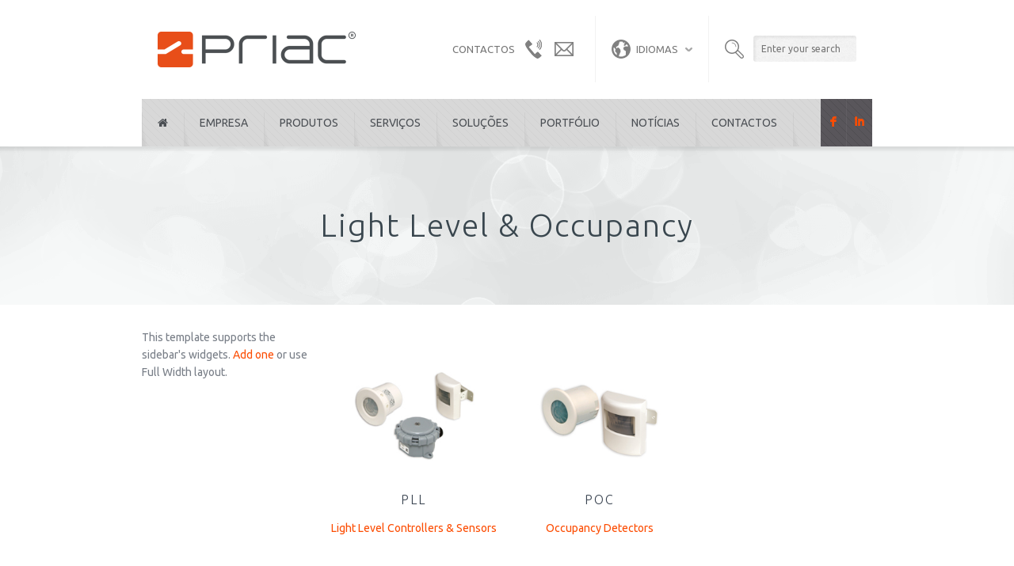

--- FILE ---
content_type: text/html; charset=UTF-8
request_url: https://priac.com.pt/products/light-level-occupancy
body_size: 8040
content:
<!DOCTYPE html>
<!--[if lt IE 7 ]><html class="ie ie6" lang="en"> <![endif]-->
<!--[if IE 7 ]><html class="ie ie7" lang="en"> <![endif]-->
<!--[if IE 8 ]><html class="ie ie8" lang="en"> <![endif]-->
<!--[if (gte IE 9)|!(IE)]><!--><html lang="pt-PT" prefix="og: http://ogp.me/ns# fb: http://ogp.me/ns/fb#"> <!--<![endif]-->

<!-- head -->
<head>

<!-- meta -->
<meta charset="UTF-8" />
<meta name="viewport" content="width=device-width, initial-scale=1, maximum-scale=1">
<title>Light Level &#038; Occupancy | Priac</title>

<meta name="description" content="Automation and Control" />
<script>
  (function(i,s,o,g,r,a,m){i['GoogleAnalyticsObject']=r;i[r]=i[r]||function(){
  (i[r].q=i[r].q||[]).push(arguments)},i[r].l=1*new Date();a=s.createElement(o),
  m=s.getElementsByTagName(o)[0];a.async=1;a.src=g;m.parentNode.insertBefore(a,m)
  })(window,document,'script','//www.google-analytics.com/analytics.js','ga');

  ga('create', 'UA-54448678-1', 'auto');
  ga('send', 'pageview');

</script>
<link rel="shortcut icon" href="https://priac.com.pt/wp-content/uploads/2014/03/PRIAC_FAVICON.png" type="image/x-icon" />

<!-- wp_head() -->
<script>
//<![CDATA[
window.mfn_slider_vertical	= { autoplay:5000 	};
window.mfn_slider_portfolio 	= { autoPlay:0 };
//]]>
</script>
<meta name='robots' content='max-image-preview:large' />
<link rel='dns-prefetch' href='//fonts.googleapis.com' />
<link rel="alternate" type="application/rss+xml" title="Priac &raquo; Feed" href="https://priac.com.pt/feed" />
<link rel="alternate" type="application/rss+xml" title="Priac &raquo; Feed de comentários" href="https://priac.com.pt/comments/feed" />
<link rel="alternate" type="application/rss+xml" title="Feed de comentários de Priac &raquo; Light Level &#038; Occupancy" href="https://priac.com.pt/products/light-level-occupancy/feed" />
<script type="text/javascript">
window._wpemojiSettings = {"baseUrl":"https:\/\/s.w.org\/images\/core\/emoji\/14.0.0\/72x72\/","ext":".png","svgUrl":"https:\/\/s.w.org\/images\/core\/emoji\/14.0.0\/svg\/","svgExt":".svg","source":{"concatemoji":"https:\/\/priac.com.pt\/wp-includes\/js\/wp-emoji-release.min.js?ver=6.1"}};
/*! This file is auto-generated */
!function(e,a,t){var n,r,o,i=a.createElement("canvas"),p=i.getContext&&i.getContext("2d");function s(e,t){var a=String.fromCharCode,e=(p.clearRect(0,0,i.width,i.height),p.fillText(a.apply(this,e),0,0),i.toDataURL());return p.clearRect(0,0,i.width,i.height),p.fillText(a.apply(this,t),0,0),e===i.toDataURL()}function c(e){var t=a.createElement("script");t.src=e,t.defer=t.type="text/javascript",a.getElementsByTagName("head")[0].appendChild(t)}for(o=Array("flag","emoji"),t.supports={everything:!0,everythingExceptFlag:!0},r=0;r<o.length;r++)t.supports[o[r]]=function(e){if(p&&p.fillText)switch(p.textBaseline="top",p.font="600 32px Arial",e){case"flag":return s([127987,65039,8205,9895,65039],[127987,65039,8203,9895,65039])?!1:!s([55356,56826,55356,56819],[55356,56826,8203,55356,56819])&&!s([55356,57332,56128,56423,56128,56418,56128,56421,56128,56430,56128,56423,56128,56447],[55356,57332,8203,56128,56423,8203,56128,56418,8203,56128,56421,8203,56128,56430,8203,56128,56423,8203,56128,56447]);case"emoji":return!s([129777,127995,8205,129778,127999],[129777,127995,8203,129778,127999])}return!1}(o[r]),t.supports.everything=t.supports.everything&&t.supports[o[r]],"flag"!==o[r]&&(t.supports.everythingExceptFlag=t.supports.everythingExceptFlag&&t.supports[o[r]]);t.supports.everythingExceptFlag=t.supports.everythingExceptFlag&&!t.supports.flag,t.DOMReady=!1,t.readyCallback=function(){t.DOMReady=!0},t.supports.everything||(n=function(){t.readyCallback()},a.addEventListener?(a.addEventListener("DOMContentLoaded",n,!1),e.addEventListener("load",n,!1)):(e.attachEvent("onload",n),a.attachEvent("onreadystatechange",function(){"complete"===a.readyState&&t.readyCallback()})),(e=t.source||{}).concatemoji?c(e.concatemoji):e.wpemoji&&e.twemoji&&(c(e.twemoji),c(e.wpemoji)))}(window,document,window._wpemojiSettings);
</script>
<style type="text/css">
img.wp-smiley,
img.emoji {
	display: inline !important;
	border: none !important;
	box-shadow: none !important;
	height: 1em !important;
	width: 1em !important;
	margin: 0 0.07em !important;
	vertical-align: -0.1em !important;
	background: none !important;
	padding: 0 !important;
}
</style>
	<link rel='stylesheet' id='wp-block-library-css' href='https://priac.com.pt/wp-includes/css/dist/block-library/style.min.css?ver=6.1' type='text/css' media='all' />
<link rel='stylesheet' id='classic-theme-styles-css' href='https://priac.com.pt/wp-includes/css/classic-themes.min.css?ver=1' type='text/css' media='all' />
<style id='global-styles-inline-css' type='text/css'>
body{--wp--preset--color--black: #000000;--wp--preset--color--cyan-bluish-gray: #abb8c3;--wp--preset--color--white: #ffffff;--wp--preset--color--pale-pink: #f78da7;--wp--preset--color--vivid-red: #cf2e2e;--wp--preset--color--luminous-vivid-orange: #ff6900;--wp--preset--color--luminous-vivid-amber: #fcb900;--wp--preset--color--light-green-cyan: #7bdcb5;--wp--preset--color--vivid-green-cyan: #00d084;--wp--preset--color--pale-cyan-blue: #8ed1fc;--wp--preset--color--vivid-cyan-blue: #0693e3;--wp--preset--color--vivid-purple: #9b51e0;--wp--preset--gradient--vivid-cyan-blue-to-vivid-purple: linear-gradient(135deg,rgba(6,147,227,1) 0%,rgb(155,81,224) 100%);--wp--preset--gradient--light-green-cyan-to-vivid-green-cyan: linear-gradient(135deg,rgb(122,220,180) 0%,rgb(0,208,130) 100%);--wp--preset--gradient--luminous-vivid-amber-to-luminous-vivid-orange: linear-gradient(135deg,rgba(252,185,0,1) 0%,rgba(255,105,0,1) 100%);--wp--preset--gradient--luminous-vivid-orange-to-vivid-red: linear-gradient(135deg,rgba(255,105,0,1) 0%,rgb(207,46,46) 100%);--wp--preset--gradient--very-light-gray-to-cyan-bluish-gray: linear-gradient(135deg,rgb(238,238,238) 0%,rgb(169,184,195) 100%);--wp--preset--gradient--cool-to-warm-spectrum: linear-gradient(135deg,rgb(74,234,220) 0%,rgb(151,120,209) 20%,rgb(207,42,186) 40%,rgb(238,44,130) 60%,rgb(251,105,98) 80%,rgb(254,248,76) 100%);--wp--preset--gradient--blush-light-purple: linear-gradient(135deg,rgb(255,206,236) 0%,rgb(152,150,240) 100%);--wp--preset--gradient--blush-bordeaux: linear-gradient(135deg,rgb(254,205,165) 0%,rgb(254,45,45) 50%,rgb(107,0,62) 100%);--wp--preset--gradient--luminous-dusk: linear-gradient(135deg,rgb(255,203,112) 0%,rgb(199,81,192) 50%,rgb(65,88,208) 100%);--wp--preset--gradient--pale-ocean: linear-gradient(135deg,rgb(255,245,203) 0%,rgb(182,227,212) 50%,rgb(51,167,181) 100%);--wp--preset--gradient--electric-grass: linear-gradient(135deg,rgb(202,248,128) 0%,rgb(113,206,126) 100%);--wp--preset--gradient--midnight: linear-gradient(135deg,rgb(2,3,129) 0%,rgb(40,116,252) 100%);--wp--preset--duotone--dark-grayscale: url('#wp-duotone-dark-grayscale');--wp--preset--duotone--grayscale: url('#wp-duotone-grayscale');--wp--preset--duotone--purple-yellow: url('#wp-duotone-purple-yellow');--wp--preset--duotone--blue-red: url('#wp-duotone-blue-red');--wp--preset--duotone--midnight: url('#wp-duotone-midnight');--wp--preset--duotone--magenta-yellow: url('#wp-duotone-magenta-yellow');--wp--preset--duotone--purple-green: url('#wp-duotone-purple-green');--wp--preset--duotone--blue-orange: url('#wp-duotone-blue-orange');--wp--preset--font-size--small: 13px;--wp--preset--font-size--medium: 20px;--wp--preset--font-size--large: 36px;--wp--preset--font-size--x-large: 42px;--wp--preset--spacing--20: 0.44rem;--wp--preset--spacing--30: 0.67rem;--wp--preset--spacing--40: 1rem;--wp--preset--spacing--50: 1.5rem;--wp--preset--spacing--60: 2.25rem;--wp--preset--spacing--70: 3.38rem;--wp--preset--spacing--80: 5.06rem;}:where(.is-layout-flex){gap: 0.5em;}body .is-layout-flow > .alignleft{float: left;margin-inline-start: 0;margin-inline-end: 2em;}body .is-layout-flow > .alignright{float: right;margin-inline-start: 2em;margin-inline-end: 0;}body .is-layout-flow > .aligncenter{margin-left: auto !important;margin-right: auto !important;}body .is-layout-constrained > .alignleft{float: left;margin-inline-start: 0;margin-inline-end: 2em;}body .is-layout-constrained > .alignright{float: right;margin-inline-start: 2em;margin-inline-end: 0;}body .is-layout-constrained > .aligncenter{margin-left: auto !important;margin-right: auto !important;}body .is-layout-constrained > :where(:not(.alignleft):not(.alignright):not(.alignfull)){max-width: var(--wp--style--global--content-size);margin-left: auto !important;margin-right: auto !important;}body .is-layout-constrained > .alignwide{max-width: var(--wp--style--global--wide-size);}body .is-layout-flex{display: flex;}body .is-layout-flex{flex-wrap: wrap;align-items: center;}body .is-layout-flex > *{margin: 0;}:where(.wp-block-columns.is-layout-flex){gap: 2em;}.has-black-color{color: var(--wp--preset--color--black) !important;}.has-cyan-bluish-gray-color{color: var(--wp--preset--color--cyan-bluish-gray) !important;}.has-white-color{color: var(--wp--preset--color--white) !important;}.has-pale-pink-color{color: var(--wp--preset--color--pale-pink) !important;}.has-vivid-red-color{color: var(--wp--preset--color--vivid-red) !important;}.has-luminous-vivid-orange-color{color: var(--wp--preset--color--luminous-vivid-orange) !important;}.has-luminous-vivid-amber-color{color: var(--wp--preset--color--luminous-vivid-amber) !important;}.has-light-green-cyan-color{color: var(--wp--preset--color--light-green-cyan) !important;}.has-vivid-green-cyan-color{color: var(--wp--preset--color--vivid-green-cyan) !important;}.has-pale-cyan-blue-color{color: var(--wp--preset--color--pale-cyan-blue) !important;}.has-vivid-cyan-blue-color{color: var(--wp--preset--color--vivid-cyan-blue) !important;}.has-vivid-purple-color{color: var(--wp--preset--color--vivid-purple) !important;}.has-black-background-color{background-color: var(--wp--preset--color--black) !important;}.has-cyan-bluish-gray-background-color{background-color: var(--wp--preset--color--cyan-bluish-gray) !important;}.has-white-background-color{background-color: var(--wp--preset--color--white) !important;}.has-pale-pink-background-color{background-color: var(--wp--preset--color--pale-pink) !important;}.has-vivid-red-background-color{background-color: var(--wp--preset--color--vivid-red) !important;}.has-luminous-vivid-orange-background-color{background-color: var(--wp--preset--color--luminous-vivid-orange) !important;}.has-luminous-vivid-amber-background-color{background-color: var(--wp--preset--color--luminous-vivid-amber) !important;}.has-light-green-cyan-background-color{background-color: var(--wp--preset--color--light-green-cyan) !important;}.has-vivid-green-cyan-background-color{background-color: var(--wp--preset--color--vivid-green-cyan) !important;}.has-pale-cyan-blue-background-color{background-color: var(--wp--preset--color--pale-cyan-blue) !important;}.has-vivid-cyan-blue-background-color{background-color: var(--wp--preset--color--vivid-cyan-blue) !important;}.has-vivid-purple-background-color{background-color: var(--wp--preset--color--vivid-purple) !important;}.has-black-border-color{border-color: var(--wp--preset--color--black) !important;}.has-cyan-bluish-gray-border-color{border-color: var(--wp--preset--color--cyan-bluish-gray) !important;}.has-white-border-color{border-color: var(--wp--preset--color--white) !important;}.has-pale-pink-border-color{border-color: var(--wp--preset--color--pale-pink) !important;}.has-vivid-red-border-color{border-color: var(--wp--preset--color--vivid-red) !important;}.has-luminous-vivid-orange-border-color{border-color: var(--wp--preset--color--luminous-vivid-orange) !important;}.has-luminous-vivid-amber-border-color{border-color: var(--wp--preset--color--luminous-vivid-amber) !important;}.has-light-green-cyan-border-color{border-color: var(--wp--preset--color--light-green-cyan) !important;}.has-vivid-green-cyan-border-color{border-color: var(--wp--preset--color--vivid-green-cyan) !important;}.has-pale-cyan-blue-border-color{border-color: var(--wp--preset--color--pale-cyan-blue) !important;}.has-vivid-cyan-blue-border-color{border-color: var(--wp--preset--color--vivid-cyan-blue) !important;}.has-vivid-purple-border-color{border-color: var(--wp--preset--color--vivid-purple) !important;}.has-vivid-cyan-blue-to-vivid-purple-gradient-background{background: var(--wp--preset--gradient--vivid-cyan-blue-to-vivid-purple) !important;}.has-light-green-cyan-to-vivid-green-cyan-gradient-background{background: var(--wp--preset--gradient--light-green-cyan-to-vivid-green-cyan) !important;}.has-luminous-vivid-amber-to-luminous-vivid-orange-gradient-background{background: var(--wp--preset--gradient--luminous-vivid-amber-to-luminous-vivid-orange) !important;}.has-luminous-vivid-orange-to-vivid-red-gradient-background{background: var(--wp--preset--gradient--luminous-vivid-orange-to-vivid-red) !important;}.has-very-light-gray-to-cyan-bluish-gray-gradient-background{background: var(--wp--preset--gradient--very-light-gray-to-cyan-bluish-gray) !important;}.has-cool-to-warm-spectrum-gradient-background{background: var(--wp--preset--gradient--cool-to-warm-spectrum) !important;}.has-blush-light-purple-gradient-background{background: var(--wp--preset--gradient--blush-light-purple) !important;}.has-blush-bordeaux-gradient-background{background: var(--wp--preset--gradient--blush-bordeaux) !important;}.has-luminous-dusk-gradient-background{background: var(--wp--preset--gradient--luminous-dusk) !important;}.has-pale-ocean-gradient-background{background: var(--wp--preset--gradient--pale-ocean) !important;}.has-electric-grass-gradient-background{background: var(--wp--preset--gradient--electric-grass) !important;}.has-midnight-gradient-background{background: var(--wp--preset--gradient--midnight) !important;}.has-small-font-size{font-size: var(--wp--preset--font-size--small) !important;}.has-medium-font-size{font-size: var(--wp--preset--font-size--medium) !important;}.has-large-font-size{font-size: var(--wp--preset--font-size--large) !important;}.has-x-large-font-size{font-size: var(--wp--preset--font-size--x-large) !important;}
.wp-block-navigation a:where(:not(.wp-element-button)){color: inherit;}
:where(.wp-block-columns.is-layout-flex){gap: 2em;}
.wp-block-pullquote{font-size: 1.5em;line-height: 1.6;}
</style>
<link rel='stylesheet' id='contact-form-7-css' href='https://priac.com.pt/wp-content/plugins/contact-form-7/includes/css/styles.css?ver=5.7.7' type='text/css' media='all' />
<link rel='stylesheet' id='style-css' href='https://priac.com.pt/wp-content/themes/brandon/style.css?ver=1.6.4' type='text/css' media='all' />
<link rel='stylesheet' id='prettyPhoto-css' href='https://priac.com.pt/wp-content/themes/brandon/css/prettyPhoto.css?ver=1.6.4' type='text/css' media='all' />
<link rel='stylesheet' id='owl-carousel-css' href='https://priac.com.pt/wp-content/themes/brandon/js/owl-carousel/owl.carousel.css?ver=1.6.4' type='text/css' media='all' />
<link rel='stylesheet' id='owl-theme-css' href='https://priac.com.pt/wp-content/themes/brandon/js/owl-carousel/owl.theme.css?ver=1.6.4' type='text/css' media='all' />
<link rel='stylesheet' id='jquery-ui-css' href='https://priac.com.pt/wp-content/themes/brandon/css/ui/jquery.ui.all.css?ver=1.6.4' type='text/css' media='all' />
<link rel='stylesheet' id='responsive-css' href='https://priac.com.pt/wp-content/themes/brandon/css/responsive.css?ver=1.6.4' type='text/css' media='all' />
<link rel='stylesheet' id='images-green-css' href='https://priac.com.pt/wp-content/themes/brandon/css/skins/red/images.css?ver=1.6.4' type='text/css' media='all' />
<link rel='stylesheet' id='style-colors-php-css' href='https://priac.com.pt/wp-content/themes/brandon/style-colors.php?ver=1.6.4' type='text/css' media='all' />
<link rel='stylesheet' id='style-php-css' href='https://priac.com.pt/wp-content/themes/brandon/style.php?ver=1.6.4' type='text/css' media='all' />
<link rel='stylesheet' id='Ubuntu-css' href='https://fonts.googleapis.com/css?family=Ubuntu%3A100%2C300%2C400%2C400italic%2C700&#038;ver=6.1' type='text/css' media='all' />
<link rel='stylesheet' id='Varela-css' href='https://fonts.googleapis.com/css?family=Exo%3A400&#038;ver=6.1' type='text/css' media='all' />
<link rel='stylesheet' id='mfn-woo-css' href='https://priac.com.pt/wp-content/themes/brandon/css/woocommerce.css?ver=1.6.4' type='text/css' media='all' />
<script type='text/javascript' src='https://priac.com.pt/wp-includes/js/jquery/jquery.min.js?ver=3.6.1' id='jquery-core-js'></script>
<script type='text/javascript' src='https://priac.com.pt/wp-includes/js/jquery/jquery-migrate.min.js?ver=3.3.2' id='jquery-migrate-js'></script>
<link rel="https://api.w.org/" href="https://priac.com.pt/wp-json/" /><link rel="alternate" type="application/json" href="https://priac.com.pt/wp-json/wp/v2/pages/12667" /><link rel="EditURI" type="application/rsd+xml" title="RSD" href="https://priac.com.pt/xmlrpc.php?rsd" />
<link rel="wlwmanifest" type="application/wlwmanifest+xml" href="https://priac.com.pt/wp-includes/wlwmanifest.xml" />
<meta name="generator" content="WordPress 6.1" />
<link rel="canonical" href="https://priac.com.pt/products/light-level-occupancy" />
<link rel='shortlink' href='https://priac.com.pt/?p=12667' />
<link rel="alternate" type="application/json+oembed" href="https://priac.com.pt/wp-json/oembed/1.0/embed?url=https%3A%2F%2Fpriac.com.pt%2Fproducts%2Flight-level-occupancy" />
<link rel="alternate" type="text/xml+oembed" href="https://priac.com.pt/wp-json/oembed/1.0/embed?url=https%3A%2F%2Fpriac.com.pt%2Fproducts%2Flight-level-occupancy&#038;format=xml" />
<link rel="stylesheet" href="https://priac.com.pt/wp-content/themes/brandon/css/custom.css?ver=1.6.4" media="all" />
<style>
.author-box-wrapper{
display:none;
}

.post_meta .comments{
display:none;
}

#comments{
background:none;
}
.post_navigation a.post_control{
color:#ec8a00 !important;
}

._4s7c{
border:transparent;
}

.call_to_action .inner-padding{
background-color:transparent;
}

.call_to_action_wrapper{
border:
}

span.comments{
display:none;
}

.hover-mask a:before { left: -50% !important; }
.hover-mask a:after { right: -50% !important; }

.portfolio_item { background: rgba(0,0,0, .01) !important; }

input[type="text"]:focus, input[type="tel"]:focus, input[type="password"]:focus, input[type="email"]:focus, textarea:focus, select:focus { background-color: #EAB188!important; }

.widget > h4, .widget > h3{
background:none;
}

.widget_mfn_menu li.current_page_item { 
font-color: #444444; 
}
.testimonials_wrapper, .blockquote:before, .blockquote:after{ 
border-color: transparent; 
}

.testimonials_wrapper .desc .text{ 
font-family: Ubuntu, Arial, Tahoma, sans-serif;
font-size:14px; 
}

.post_photo .photo_wrapper{
border-style:none;
}

#Subheader ul.breadcrumbs{
display:none;
}

.icon_box a.button {
 display: none; 
}

input[type="submit"]{
padding:13px 20px;
}

.widget > h4{
padding-left:0px;
}
#comments{
display:none;
}

</style>

<!--[if lt IE 9]>
<script src="http://html5shiv.googlecode.com/svn/trunk/html5.js"></script>
<![endif]-->
<link rel="icon" href="https://priac.com.pt/wp-content/uploads/2021/04/cropped-cropped-Assinatura_Iconica_PRIAC-32x32.png" sizes="32x32" />
<link rel="icon" href="https://priac.com.pt/wp-content/uploads/2021/04/cropped-cropped-Assinatura_Iconica_PRIAC-192x192.png" sizes="192x192" />
<link rel="apple-touch-icon" href="https://priac.com.pt/wp-content/uploads/2021/04/cropped-cropped-Assinatura_Iconica_PRIAC-180x180.png" />
<meta name="msapplication-TileImage" content="https://priac.com.pt/wp-content/uploads/2021/04/cropped-cropped-Assinatura_Iconica_PRIAC-270x270.png" />
		<style type="text/css" id="wp-custom-css">
			.page-id-3974 #iv-layout-title-wrapper .wrapper-background{background-image:url(yourimageurlhere);}

		</style>
		
    <!-- START - Open Graph and Twitter Card Tags 3.3.8 -->
     <!-- Facebook Open Graph -->
      <meta property="og:locale" content="pt_PT"/>
      <meta property="og:site_name" content="Priac"/>
      <meta property="og:title" content="Light Level &amp; Occupancy"/>
      <meta property="og:url" content="https://priac.com.pt/products/light-level-occupancy"/>
      <meta property="og:type" content="article"/>
      <meta property="og:description" content="Desde 2011 na vanguarda da automação de edifícios."/>
      <meta property="og:image" content="https://priac.com.pt/wp-content/uploads/2022/12/MicrosoftTeams-image-1.png"/>
      <meta property="og:image:url" content="https://priac.com.pt/wp-content/uploads/2022/12/MicrosoftTeams-image-1.png"/>
      <meta property="og:image:secure_url" content="https://priac.com.pt/wp-content/uploads/2022/12/MicrosoftTeams-image-1.png"/>
     <!-- Google+ / Schema.org -->
     <!-- Twitter Cards -->
      <meta name="twitter:title" content="Light Level &amp; Occupancy"/>
      <meta name="twitter:url" content="https://priac.com.pt/products/light-level-occupancy"/>
      <meta name="twitter:description" content="Desde 2011 na vanguarda da automação de edifícios."/>
      <meta name="twitter:image" content="https://priac.com.pt/wp-content/uploads/2022/12/MicrosoftTeams-image-1.png"/>
      <meta name="twitter:card" content="summary_large_image"/>
     <!-- SEO -->
     <!-- Misc. tags -->
     <!-- is_singular -->
    <!-- END - Open Graph and Twitter Card Tags 3.3.8 -->
        
    </head>

<!-- body -->
<body class="page-template-default page page-id-12667 page-parent page-child parent-pageid-12178 metaslider-plugin  with_aside aside_left color-custom layout-full-width grid960 sticky-header">	
	<!-- #Wrapper -->
	<div id="Wrapper">
	
		<div id="top_bar"><div class="container"><div class="column one"><p class="mob_phone"><i class="fa-envelope-o"></i><a href="mailto:geral@priac.com.pt">geral@priac.com.pt</a></p><p class="mob_mail"><i class="fa-phone"></i><a href="tel:+351 253 292 121">+351 253 292 121</a></p></div></div></div>	
<!-- .header_placeholder 4sticky  -->
<div class="header_placeholder"></div>

<!-- #Header -->
<header id="Header">

	<div class="container">
		<div class="column one">

			<!-- .social -->
			<div class="social">
				<ul>
					<li class="facebook"><a target="_blank" href="https://www.facebook.com/pages/Priac/133293813512164" title="Facebook">F</a></li>																														<li class="linked_in"><a target="_blank" href="https://www.linkedin.com/company/5186302" title="LinkedIn">I</a></li>														</ul>
			</div>
			
			<div class="addons">
				
								<form method="get" id="searchform" action="https://priac.com.pt/">
					<span class="ico"></span>
					<input type="text" class="field" name="s" id="s" placeholder="Enter your search" />
					<input type="submit" class="submit" value="" style="display:none;" />
				</form>
				
									<div class="language">
						<a href="#"><span class="ico"></span>Idiomas</a>
						<div class="language_select">
							<span class="arrow"></span>
													</div>
					</div>
								
				<div class="contact_details">
					<p class="text">Contactos</p>
					<div class="phone expand"><span class="ico"></span> <p class="label"><a href="tel:+351 253 292 121">+351 253 292 121</a></p></div><div class="mail expand"><span class="ico"></span> <p class="label"><a href="mailto:geral@priac.com.pt">geral@priac.com.pt</a></p></div>				</div>				

			</div>
		
			<!-- .logo -->
			<div class="logo">
								<a id="logo" href="https://priac.com.pt" title="Priac">
					<img class="scale-with-grid" src="https://priac.com.pt/wp-content/uploads/2021/04/LOG_PRIAC_Master-1-1024x183-1-e1619621308742.png" alt="Priac" />
				</a>
							</div>
			
			<!-- #menu -->
			<nav id="menu" class="menu-principal_pt-container"><ul id="menu-principal_pt" class="menu"><li id="menu-item-10221" class="menu-item menu-item-type-post_type menu-item-object-page menu-item-home"><a href="https://priac.com.pt/"><i class="fa-home"></i></a></li>
<li id="menu-item-10322" class="menu-item menu-item-type-post_type menu-item-object-page"><a href="https://priac.com.pt/empresa/sobre-nos">Empresa</a></li>
<li id="menu-item-10228" class="menu-item menu-item-type-post_type menu-item-object-page"><a href="https://priac.com.pt/produtos">Produtos</a></li>
<li id="menu-item-10234" class="menu-item menu-item-type-post_type menu-item-object-page"><a href="https://priac.com.pt/servicos-2">Serviços</a></li>
<li id="menu-item-14501" class="menu-item menu-item-type-custom menu-item-object-custom menu-item-has-children"><a href="#">Soluções</a>
<ul class="sub-menu ">
	<li id="menu-item-14503" class="menu-item menu-item-type-post_type menu-item-object-page"><a href="https://priac.com.pt/servicos-2/bisys-2">BISYS &#8211; Technical Management</a></li>
	<li id="menu-item-14502" class="menu-item menu-item-type-post_type menu-item-object-page"><a href="https://priac.com.pt/empresa/bisys-energy-monitoring">BISYS &#8211; Energy Monitoring</a></li>
	<li id="menu-item-14517" class="menu-item menu-item-type-post_type menu-item-object-page"><a href="https://priac.com.pt/empresa/bisys-guest-room-management">BISYS &#8211; Guest Room Management</a></li>
</ul>
</li>
<li id="menu-item-10447" class="menu-item menu-item-type-post_type menu-item-object-page"><a href="https://priac.com.pt/portfolio">Portfólio</a></li>
<li id="menu-item-10227" class="menu-item menu-item-type-post_type menu-item-object-page"><a href="https://priac.com.pt/noticias">Notícias</a></li>
<li id="menu-item-10240" class="menu-item menu-item-type-post_type menu-item-object-page"><a href="https://priac.com.pt/contactos">Contactos</a></li>
</ul></nav>	
			<a class="responsive-menu-toggle" href="#"><i class='fa-bars'></i></a>

		</div>		
	</div>
	
</header>		
		<div id="Subheader" ><div class="container"><div class="column one"><h1 class="title">Light Level & Occupancy</h1><ul class="breadcrumbs"><li class="home"><i class="fa-home"></i> <a href="https://priac.com.pt">Home</a> <span>/</span></li><li><a href="https://priac.com.pt/products">Products</a> <span>/</span></li><li><a href="https://priac.com.pt:443/products/light-level-occupancy">Light Level &#038; Occupancy</a></li></ul></div></div></div>	
<!-- #Content -->
<div id="Content">
	<div class="content_wrapper clearfix">

		<!-- .sections_group -->
		<div class="sections_group">
			<div class="section  " style=""><div class="section_wrapper clearfix"><div class="items_group clearfix"><div class="column one column_divider"><hr style="margin: 0 0 40px; border:none; width:0; height:0;" />
</div><div class="column one-third column_icon_box"><div class="icon_box"><div class="icon_image"><a href="https://priac.com.pt/en/products/peripherals-and-interfaces/light-level-controllers-sensors"><img src="https://priac.com.pt/wp-content/uploads/2014/04/PLL.jpg" alt="PLL" /></a></div><h4 class="title">PLL</h4><p><a href="https://priac.com.pt/en/products/peripherals-and-interfaces/light-level-controllers-sensors">Light Level Controllers & Sensors</a></p><a class="button button_small button_grey" href="https://priac.com.pt/en/products/peripherals-and-interfaces/light-level-controllers-sensors" >Read more</a></div>
</div><div class="column one-third column_icon_box"><div class="icon_box"><div class="icon_image"><a href="https://priac.com.pt/en/products/peripherals-and-interfaces/occupancy-detectors"><img src="https://priac.com.pt/wp-content/uploads/2014/04/POC.jpg" alt="POC" /></a></div><h4 class="title">POC</h4><p><a href="https://priac.com.pt/en/products/peripherals-and-interfaces/occupancy-detectors">Occupancy Detectors</a></p><a class="button button_small button_grey" href="https://priac.com.pt/en/products/peripherals-and-interfaces/occupancy-detectors" >Read more</a></div>
</div></div></div></div>		</div>
		
		<!-- .four-columns - sidebar -->
		
<div class="four columns">
	<div class="widget-area clearfix">
		This template supports the sidebar's widgets. <a href="https://priac.com.pt/wp-admin/widgets.php">Add one</a> or use Full Width layout.	</div>
</div>

	</div>
</div>


</div>

<!-- #Footer -->		
<footer id="Footer" class="clearfix">

	<div class="footer_line">
		<div class="container">
			<div class="line line_1"></div>
			<div class="line line_2"></div>
			<div class="line line_3"></div>
			<div class="line line_4"></div>
		</div>
	</div>

	<div class="widgets_wrapper">
		<div class="container">
						
			<div class="one-second column"><aside id="widget_mfn_recent_posts-2" class="widget widget_mfn_recent_posts"><h4>Notícias</h4><div class="Recent_posts"><ul><li><div class="photo"><img width="80" height="60" src="https://priac.com.pt/wp-content/uploads/2021/04/TalksatInfraspeak_JoseCorreia-80x60.jpg" class="scale-with-grid wp-post-image" alt="" decoding="async" loading="lazy" /></div><div class="desc "><h6><a class="title" href="https://priac.com.pt/sem-categoria/priac-nas-talks-at-infraspeak.html">PRIAC nas Talks at Infraspeak</a></h6><p><span class="date">30 Abril, 2021</span> | <span class="comments">comments off</span></p></div></li><li><div class="photo"><img width="80" height="60" src="https://priac.com.pt/wp-content/uploads/2021/04/129464878_1781739342000928_2693111053655947795_n-80x60.png" class="scale-with-grid wp-post-image" alt="" decoding="async" loading="lazy" /></div><div class="desc "><h6><a class="title" href="https://priac.com.pt/noticias/escritorios-google-lisboa.html">Escritórios Google Lisboa</a></h6><p><span class="date">2 Dezembro, 2020</span> | <span class="comments">comments off</span></p></div></li><li><div class="photo"><img width="80" height="60" src="https://priac.com.pt/wp-content/uploads/2021/04/1527040-80x60.jpeg" class="scale-with-grid wp-post-image" alt="" decoding="async" loading="lazy" /></div><div class="desc "><h6><a class="title" href="https://priac.com.pt/noticias/four-points-by-sheraton-matosinhos-abre-no-verao.html">Four Points by Sheraton Matosinhos abre no verão</a></h6><p><span class="date">23 Novembro, 2020</span> | <span class="comments">comments off</span></p></div></li><li><div class="photo"><img width="80" height="60" src="https://priac.com.pt/wp-content/uploads/2021/04/119262730_1702258856615644_726109080833818125_n-2-80x60.jpg" class="scale-with-grid wp-post-image" alt="" decoding="async" loading="lazy" /></div><div class="desc "><h6><a class="title" href="https://priac.com.pt/sem-categoria/centro-biomarinho.html">Centro BioMarinho</a></h6><p><span class="date">21 Outubro, 2020</span> | <span class="comments">comments off</span></p></div></li></ul></div>
</aside></div><div class="one-second column"><aside id="widget_mfn_company-2" class="widget widget_mfn_company"><div class="company_box"><div class="logo"><img class="scale-with-grid" src="https://temp.priacloud.com/wp-content/uploads/2014/05/logo_footer1.png" alt="" /></div>Av. Antero de Quental nº103<br>
São Vitor<br>
4710-353 - Braga
<br>
<br>
<i class="fa-phone"></i> +351 253 292 121<br>
<i class="fa-envelope"> </i><a href="mailto: geral@priac.com.pt">geral@priac.pt</a><br>

<div class="fa-hover"><i class="fa fa-download"></i> <a href="https://issuu.com/priacbeyondautomation/docs/apresentacao_corporativa_priac_2021" target="_blank">Brochura</a></a></div>
</div></aside></div>	
		</div>
	</div>

	<div class="footer_menu">
		<div class="container">
		
			<ul id="menu-footer-menu_pt" class="menu"><li id="menu-item-10602" class="menu-item menu-item-type-post_type menu-item-object-page menu-item-10602"><a href="https://priac.com.pt/empresa/sobre-nos">Empresa</a></li>
<li id="menu-item-10265" class="menu-item menu-item-type-post_type menu-item-object-page menu-item-10265"><a href="https://priac.com.pt/produtos">Produtos</a></li>
<li id="menu-item-10266" class="menu-item menu-item-type-post_type menu-item-object-page menu-item-10266"><a href="https://priac.com.pt/servicos-2">Serviços</a></li>
<li id="menu-item-10268" class="menu-item menu-item-type-post_type menu-item-object-page menu-item-10268"><a href="https://priac.com.pt/portfolio">Portfólio</a></li>
<li id="menu-item-10264" class="menu-item menu-item-type-post_type menu-item-object-page menu-item-10264"><a href="https://priac.com.pt/noticias">Notícias</a></li>
<li id="menu-item-10269" class="menu-item menu-item-type-post_type menu-item-object-page menu-item-10269"><a href="https://priac.com.pt/faqs">FAQ´s</a></li>
<li id="menu-item-10267" class="menu-item menu-item-type-post_type menu-item-object-page menu-item-10267"><a href="https://priac.com.pt/contactos">Contactos</a></li>
</ul>			
			<div class="copyright">
				© 2021 Priac. Todos os Direitos Reservados. Desenvolvido por <a href="https://www.boutik.pt/" target="_blank">Boutik</a>			</div>
			
		</div>
	</div>
	
	<a id="back_to_top" href="#"><span></span></a>
	
</footer>
	
<!-- wp_footer() -->
<script type='text/javascript' src='https://priac.com.pt/wp-content/plugins/contact-form-7/includes/swv/js/index.js?ver=5.7.7' id='swv-js'></script>
<script type='text/javascript' id='contact-form-7-js-extra'>
/* <![CDATA[ */
var wpcf7 = {"api":{"root":"https:\/\/priac.com.pt\/wp-json\/","namespace":"contact-form-7\/v1"},"cached":"1"};
/* ]]> */
</script>
<script type='text/javascript' src='https://priac.com.pt/wp-content/plugins/contact-form-7/includes/js/index.js?ver=5.7.7' id='contact-form-7-js'></script>
<script type='text/javascript' src='https://priac.com.pt/wp-includes/js/jquery/ui/core.min.js?ver=1.13.2' id='jquery-ui-core-js'></script>
<script type='text/javascript' src='https://priac.com.pt/wp-includes/js/jquery/ui/mouse.min.js?ver=1.13.2' id='jquery-ui-mouse-js'></script>
<script type='text/javascript' src='https://priac.com.pt/wp-includes/js/jquery/ui/sortable.min.js?ver=1.13.2' id='jquery-ui-sortable-js'></script>
<script type='text/javascript' src='https://priac.com.pt/wp-includes/js/jquery/ui/tabs.min.js?ver=1.13.2' id='jquery-ui-tabs-js'></script>
<script type='text/javascript' src='https://priac.com.pt/wp-includes/js/jquery/ui/accordion.min.js?ver=1.13.2' id='jquery-ui-accordion-js'></script>
<script type='text/javascript' src='https://priac.com.pt/wp-content/themes/brandon/js/owl-carousel/owl.carousel.min.js?ver=1.6.4' id='owl-carousel-js'></script>
<script type='text/javascript' src='https://priac.com.pt/wp-content/themes/brandon/js/jquery.swiper.min.js?ver=1.6.4' id='jquery-swiper-js'></script>
<script type='text/javascript' src='https://priac.com.pt/wp-content/themes/brandon/js/jquery.plugins.js?ver=1.6.4' id='jquery-plugins-js'></script>
<script type='text/javascript' src='https://priac.com.pt/wp-content/themes/brandon/js/mfn.menu.js?ver=1.6.4' id='jquery-mfn-menu-js'></script>
<script type='text/javascript' src='https://priac.com.pt/wp-content/themes/brandon/js/scripts.js?ver=1.6.4' id='jquery-scripts-js'></script>
<script type='text/javascript' src='https://priac.com.pt/wp-includes/js/comment-reply.min.js?ver=6.1' id='comment-reply-js'></script>

</body>
</html>

--- FILE ---
content_type: text/css
request_url: https://priac.com.pt/wp-content/themes/brandon/css/variables.css
body_size: 885
content:
/********************** Backgrounds **********************/

/* #Wrapper */
	#Wrapper {
		background-color: #fff;
	}

/************************ Colors ************************/

/* Selections */
	*::-moz-selection {
		color: #fff;
	}
	*::selection {
		color: #fff;		
	}
	
/* Reply button */
	#comments .commentlist > li .reply a.comment-reply-link {
		background-color: #787878;
		color: #fff !important;
	}

/* Inputs */
	input[type="text"], input[type="tel"], input[type="password"], input[type="email"], textarea, select {
		background-color: #f3f3f3;
		color: #999;
	}
	input[type="text"]:focus, input[type="tel"]:focus, input[type="password"]:focus, input[type="email"]:focus, textarea:focus, select:focus {
		background-color: #E9F5FC !important;
		color: #1477B4;
	}
	
/* Borders */
	.feature_box_wrapper:after, .quick_fact_wrapper:after, .latest_posts_wrapper .photo, .latest_posts_wrapper .footer,
	.testimonials_wrapper .client, .Recent_posts ul li .photo, table td, table th, .accordion .question h5, .faq .question h5,
	.ui-tabs .ui-tabs-panel, pre, code, .contact_box ul li, .post_meta > div, .post_photo .photo_wrapper, .post_meta,
	.post_navigation, .timeline_items li h5 span, .gallery .gallery-item .gallery-icon, .post,
	.widget_categories ul li a, .widget_archive ul li a, .widget_mfn_menu ul li a, .Recent_comments ul li, .clients ul li .client_wrapper {
		border-color: rgba(0, 0, 0, .12);
	}
	
/* Menu */	
	#Header .menu > li ul li a {
		border-color: rgba(0, 0, 0, .05);
	}
	
	#Header .menu > li ul li a:hover, #Header .menu > li ul li.hover > a {
		background: rgba(0,0,0,.02);
	}	

/* Tabs */	
	.ui-tabs .ui-tabs-nav li {
		border-color: #e5e5e5;
	}	
	
/* Icon links */
	.icon_links a {
		color: #444;
	}
	.icon_links a:hover {
		color: #1e1e1e;
	}
	
/* Fancy header */
	.fancy_heading .inside {
		color: #a0a2ab;
	}
	
/* Latest posts */	
	.latest_posts {
		background: #fafafa;
	}
	
/* Testimonials & Blockquote */
	.testimonials_wrapper .desc .text, .blockquote .text {
		color: #626262;
	}

/*** Footer ***/

/* Border */
	.widgets_wrapper .Recent_posts ul li .photo, .widgets_wrapper .Recent_comments ul li, .widgets_wrapper .widget_categories ul li a, 
	.widgets_wrapper .widget_archive ul li a, .widgets_wrapper .widget_mfn_menu ul li a {
		border-color: rgba(0, 0, 0, .12);
	}


/********************** Mobile menu **********************/

@media only screen and (max-width: 959px) {
	#Header .responsive-menu-toggle { 
		background:#eff1f2;
		color: #5b6977;
	}
	
	.menu-clean #Header #menu { 
		background:#fff;
	}
	
	#Header #menu > ul > li.current-menu-item > a,
	#Header #menu > ul > li.current_page_item > a,
	#Header #menu > ul > li.current-menu-ancestor > a,
	#Header #menu > ul > li.current_page_ancestor > a {
		background: rgba(0,0,0,.02);
	}
}	

--- FILE ---
content_type: text/plain
request_url: https://www.google-analytics.com/j/collect?v=1&_v=j102&a=1893437297&t=pageview&_s=1&dl=https%3A%2F%2Fpriac.com.pt%2Fproducts%2Flight-level-occupancy&ul=en-us%40posix&dt=Light%20Level%20%26%20Occupancy%20%7C%20Priac&sr=1280x720&vp=1280x720&_u=IEBAAEABAAAAACAAI~&jid=878056970&gjid=1858106708&cid=3053784.1769330891&tid=UA-54448678-1&_gid=1239278831.1769330891&_r=1&_slc=1&z=1759035392
body_size: -450
content:
2,cG-Y60848NFD2